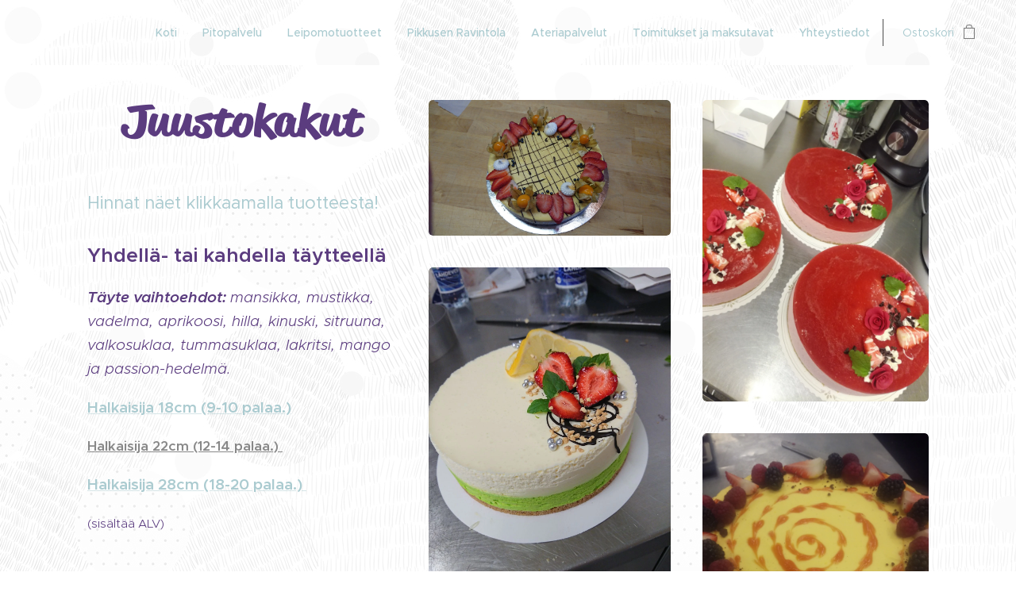

--- FILE ---
content_type: text/html; charset=UTF-8
request_url: https://www.pikkusen.fi/makeatleivokset/juustokakut/
body_size: 15467
content:
<!DOCTYPE html>
<html class="no-js" prefix="og: https://ogp.me/ns#" lang="fi">
<head><link rel="preconnect" href="https://duyn491kcolsw.cloudfront.net" crossorigin><link rel="preconnect" href="https://fonts.gstatic.com" crossorigin><meta charset="utf-8"><link rel="shortcut icon" href="https://234812f2d6.clvaw-cdnwnd.com/1fd6b1831622eb861f4515bcf868d71c/200000016-8c8f08d878/LOGO.jpg?ph=234812f2d6"><link rel="apple-touch-icon" href="https://234812f2d6.clvaw-cdnwnd.com/1fd6b1831622eb861f4515bcf868d71c/200000016-8c8f08d878/LOGO.jpg?ph=234812f2d6"><link rel="icon" href="https://234812f2d6.clvaw-cdnwnd.com/1fd6b1831622eb861f4515bcf868d71c/200000016-8c8f08d878/LOGO.jpg?ph=234812f2d6">
    <meta http-equiv="X-UA-Compatible" content="IE=edge">
    <title>Juustokakut :: Pikkusen</title>
    <meta name="viewport" content="width=device-width,initial-scale=1">
    <meta name="msapplication-tap-highlight" content="no">
    
    <link href="https://duyn491kcolsw.cloudfront.net/files/0r/0rk/0rklmm.css?ph=234812f2d6" media="print" rel="stylesheet">
    <link href="https://duyn491kcolsw.cloudfront.net/files/2e/2e5/2e5qgh.css?ph=234812f2d6" media="screen and (min-width:100000em)" rel="stylesheet" data-type="cq" disabled>
    <link rel="stylesheet" href="https://duyn491kcolsw.cloudfront.net/files/45/45b/45boco.css?ph=234812f2d6"><link rel="stylesheet" href="https://duyn491kcolsw.cloudfront.net/files/4e/4er/4ersdq.css?ph=234812f2d6" media="screen and (min-width:37.5em)"><link rel="stylesheet" href="https://duyn491kcolsw.cloudfront.net/files/1o/1op/1op71z.css?ph=234812f2d6" data-wnd_color_scheme_file=""><link rel="stylesheet" href="https://duyn491kcolsw.cloudfront.net/files/1k/1k1/1k1b0z.css?ph=234812f2d6" data-wnd_color_scheme_desktop_file="" media="screen and (min-width:37.5em)" disabled=""><link rel="stylesheet" href="https://duyn491kcolsw.cloudfront.net/files/09/096/0966xc.css?ph=234812f2d6" data-wnd_additive_color_file=""><link rel="stylesheet" href="https://duyn491kcolsw.cloudfront.net/files/3q/3qe/3qel8a.css?ph=234812f2d6" data-wnd_typography_file=""><link rel="stylesheet" href="https://duyn491kcolsw.cloudfront.net/files/1m/1m9/1m96rh.css?ph=234812f2d6" data-wnd_typography_desktop_file="" media="screen and (min-width:37.5em)" disabled=""><script>(()=>{let e=!1;const t=()=>{if(!e&&window.innerWidth>=600){for(let e=0,t=document.querySelectorAll('head > link[href*="css"][media="screen and (min-width:37.5em)"]');e<t.length;e++)t[e].removeAttribute("disabled");e=!0}};t(),window.addEventListener("resize",t),"container"in document.documentElement.style||fetch(document.querySelector('head > link[data-type="cq"]').getAttribute("href")).then((e=>{e.text().then((e=>{const t=document.createElement("style");document.head.appendChild(t),t.appendChild(document.createTextNode(e)),import("https://duyn491kcolsw.cloudfront.net/client/js.polyfill/container-query-polyfill.modern.js").then((()=>{let e=setInterval((function(){document.body&&(document.body.classList.add("cq-polyfill-loaded"),clearInterval(e))}),100)}))}))}))})()</script>
<link rel="preload stylesheet" href="https://duyn491kcolsw.cloudfront.net/files/2m/2m8/2m8msc.css?ph=234812f2d6" as="style"><meta name="description" content="Hinnat näet klikkaamalla tuotteesta!"><meta name="keywords" content=""><meta name="generator" content="Webnode 2"><meta name="apple-mobile-web-app-capable" content="no"><meta name="apple-mobile-web-app-status-bar-style" content="black"><meta name="format-detection" content="telephone=no"><!-- Smartsupp Live Chat script -->
<script type="text/javascript">
var _smartsupp = _smartsupp || {};
_smartsupp.key = '30cbad2cf8b035a6f6619446e4e0a39f92551c69';
window.smartsupp||(function(d) {
  var s,c,o=smartsupp=function(){ o._.push(arguments)};o._=[];
  s=d.getElementsByTagName('script')[0];c=d.createElement('script');
  c.type='text/javascript';c.charset='utf-8';c.async=true;
  c.src='https://www.smartsuppchat.com/loader.js?';s.parentNode.insertBefore(c,s);
})(document);
</script>

<meta property="og:url" content="https://www.pikkusen.fi/makeatleivokset/juustokakut/"><meta property="og:title" content="Juustokakut :: Pikkusen"><meta property="og:type" content="article"><meta property="og:description" content="Hinnat näet klikkaamalla tuotteesta!"><meta property="og:site_name" content="Pikkusen"><meta property="og:image" content="https://234812f2d6.clvaw-cdnwnd.com/1fd6b1831622eb861f4515bcf868d71c/200000103-b84dcb9485/700/DSC_0170.JPG?ph=234812f2d6"><meta property="og:article:published_time" content="2023-02-19T00:00:00+0100"><meta name="robots" content="index,follow"><link rel="canonical" href="https://www.pikkusen.fi/makeatleivokset/juustokakut/"><script>window.checkAndChangeSvgColor=function(c){try{var a=document.getElementById(c);if(a){c=[["border","borderColor"],["outline","outlineColor"],["color","color"]];for(var h,b,d,f=[],e=0,m=c.length;e<m;e++)if(h=window.getComputedStyle(a)[c[e][1]].replace(/\s/g,"").match(/^rgb[a]?\(([0-9]{1,3}),([0-9]{1,3}),([0-9]{1,3})/i)){b="";for(var g=1;3>=g;g++)b+=("0"+parseInt(h[g],10).toString(16)).slice(-2);"0"===b.charAt(0)&&(d=parseInt(b.substr(0,2),16),d=Math.max(16,d),b=d.toString(16)+b.slice(-4));f.push(c[e][0]+"="+b)}if(f.length){var k=a.getAttribute("data-src"),l=k+(0>k.indexOf("?")?"?":"&")+f.join("&");a.src!=l&&(a.src=l,a.outerHTML=a.outerHTML)}}}catch(n){}};</script><script>
		window._gtmDataLayer = window._gtmDataLayer || [];
		(function(w,d,s,l,i){w[l]=w[l]||[];w[l].push({'gtm.start':new Date().getTime(),event:'gtm.js'});
		var f=d.getElementsByTagName(s)[0],j=d.createElement(s),dl=l!='dataLayer'?'&l='+l:'';
		j.async=true;j.src='https://www.googletagmanager.com/gtm.js?id='+i+dl;f.parentNode.insertBefore(j,f);})
		(window,document,'script','_gtmDataLayer','GTM-542MMSL');</script></head>
<body class="l wt-page l-default l-d-none b-btn-r b-btn-s-m b-btn-dso b-btn-bw-2 img-d-r img-t-u img-h-z line-solid b-e-ds lbox-d c-s-l    wnd-fe   wnd-eshop"><noscript>
				<iframe
				 src="https://www.googletagmanager.com/ns.html?id=GTM-542MMSL"
				 height="0"
				 width="0"
				 style="display:none;visibility:hidden"
				 >
				 </iframe>
			</noscript>

<div class="wnd-page l-page cs-sky ac-141414 ac-dark t-t-fs-l t-t-fw-m t-t-sp-n t-t-d-n t-s-fs-s t-s-fw-m t-s-sp-n t-s-d-n t-p-fs-s t-p-fw-l t-p-sp-n t-h-fs-s t-h-fw-s t-h-sp-n t-bq-fs-m t-bq-fw-m t-bq-sp-n t-bq-d-l t-btn-fw-l t-nav-fw-l t-pd-fw-s t-nav-tt-n">
    <div class="l-w t cf t-02">
        <div class="l-bg cf">
            <div class="s-bg-l">
                
                
            </div>
        </div>
        <header class="l-h cf">
            <div class="sw cf">
	<div class="sw-c cf"><section data-space="true" class="s s-hn s-hn-default wnd-mt-classic wnd-na-c logo-classic sc-ml wnd-background-pattern  wnd-w-wider wnd-nh-m hm-hidden  wnd-nav-sticky menu-default">
	<div class="s-w">
		<div class="s-o">

			<div class="s-bg">
                <div class="s-bg-l wnd-background-pattern" style="background-image:url('https://duyn491kcolsw.cloudfront.net/files/29/29o/29o5l9.jpg?ph=234812f2d6')">
                    
                    
                </div>
			</div>

			<div class="h-w h-f wnd-fixed">

				<div class="n-l">
					<div class="s-c menu-nav">
						<div class="logo-block">
							<div class="b b-l logo logo-default-inv logo-nb nunito logo-25 b-ls-m">
	<div class="b-l-c logo-content">
		<a class="b-l-link logo-link" href="/home/">

			

			

			<div class="b-l-br logo-br"></div>

			<div class="b-l-text logo-text-wrapper">
				<div class="b-l-text-w logo-text">
					<span class="b-l-text-c logo-text-cell"></span>
				</div>
			</div>

		</a>
	</div>
</div>
						</div>

						<div id="menu-slider">
							<div id="menu-block">
								<nav id="menu"><div class="menu-font menu-wrapper">
	<a href="#" class="menu-close" rel="nofollow" title="Close Menu"></a>
	<ul role="menubar" aria-label="Valikko" class="level-1">
		<li role="none" class="wnd-homepage">
			<a class="menu-item" role="menuitem" href="/home/"><span class="menu-item-text">Koti</span></a>
			
		</li><li role="none">
			<a class="menu-item" role="menuitem" href="/pitopalvelu/"><span class="menu-item-text">Pitopalvelu</span></a>
			
		</li><li role="none">
			<a class="menu-item" role="menuitem" href="/leipomotuotteet/"><span class="menu-item-text">Leipomotuotteet</span></a>
			
		</li><li role="none">
			<a class="menu-item" role="menuitem" href="/ravintolamme2/"><span class="menu-item-text">Pikkusen Ravintola</span></a>
			
		</li><li role="none">
			<a class="menu-item" role="menuitem" href="/ateriapalvelut/"><span class="menu-item-text">Ateriapalvelut</span></a>
			
		</li><li role="none">
			<a class="menu-item" role="menuitem" href="/toimitusmaksut/"><span class="menu-item-text">Toimitukset ja maksutavat</span></a>
			
		</li><li role="none">
			<a class="menu-item" role="menuitem" href="/yhteystiedot/"><span class="menu-item-text">Yhteystiedot</span></a>
			
		</li>
	</ul>
	<span class="more-text">Lisää</span>
</div></nav>
							</div>
						</div>

						<div class="cart-and-mobile">
							
							<div class="cart cf">
	<div class="cart-content">
		<a href="/cart/">
			<div class="cart-content-link">
				<div class="cart-text"><span>Ostoskori</span></div>
				<div class="cart-piece-count" data-count="0" data-wnd_cart_part="count">0</div>
				<div class="cart-piece-text" data-wnd_cart_part="text"></div>
				<div class="cart-price" data-wnd_cart_part="price">0,00 €</div>
			</div>
		</a>
	</div>
</div>

							<div id="menu-mobile">
								<a href="#" id="menu-submit"><span></span>Valikko</a>
							</div>
						</div>

					</div>
				</div>

			</div>

		</div>
	</div>
</section></div>
</div>
        </header>
        <main class="l-m cf">
            <div class="sw cf">
	<div class="sw-c cf"><section class="s s-hm s-hm-hidden wnd-h-hidden cf sc-w   hn-default"></section><section class="s s-basic cf sc-ml wnd-background-pattern  wnd-w-default wnd-s-normal wnd-h-auto">
	<div class="s-w cf">
		<div class="s-o s-fs cf">
			<div class="s-bg cf">
				<div class="s-bg-l wnd-background-pattern" style="background-image:url('https://duyn491kcolsw.cloudfront.net/files/29/29o/29o5l9.jpg?ph=234812f2d6')">
                    
					
				</div>
			</div>
			<div class="s-c s-fs cf">
				<div class="ez cf">
	<div class="ez-c"><div class="cw cf">
	<div class="cw-c cf"><div class="c cf" style="width:39.09%;">
	<div class="c-c cf"><div class="b b-text cf">
	<div class="b-c b-text-c b-s b-s-t60 b-s-b60 b-cs cf"><h1 class="wnd-align-center"><strong><font class="wsw-49">Juustokakut</font></strong></h1>
</div>
</div><div class="b b-text cf">
	<div class="b-c b-text-c b-s b-s-t60 b-s-b60 b-cs cf"><h3>Hinnat näet klikkaamalla tuotteesta!</h3></div>
</div><div class="b b-text cf">
	<div class="b-c b-text-c b-s b-s-t60 b-s-b60 b-cs cf"><p><strong><font class="wsw-49 wnd-font-size-130">Yhdellä- tai kahdella täytteellä</font></strong></p><p><i><b><font class="wsw-49">Täyte vaihtoehdot:&nbsp;</font></b><font class="wsw-49">mansikka, mustikka, vadelma, aprikoosi, hilla, kinuski, sitruuna, valkosuklaa, tummasuklaa, lakritsi, mango ja passion-hedelmä.&nbsp;</font></i></p>

<p><strong><a href="/p/juustokakku-halkaisija-18cm-9-10-henk">Halkaisija 18cm (9-10 palaa.)</a></strong><br></p><p><font class="wsw-49"><strong style="font-size: 1.075rem; color: rgb(136, 136, 136);"><a href="/p/juustokakku-halkaisija-22cm-12-14-henk">Halkaisija 22cm (12-14 palaa.)&nbsp;</a></strong></font></p><p href="/p/juustokakku-halkaisija-22cm-12-14-henk"><strong><a href="/p/juustokakku-halkaisija-28cm-18-20-henk">Halkaisija 28cm (18-20 palaa.)&nbsp;</a></strong></p><p><font class="wsw-49 wnd-font-size-80">(sisältää ALV)</font></p>
</div>
</div></div>
</div><div class="c cf" style="width:31.35%;">
	<div class="c-c cf"><div class="b-img b-img-default b b-s cf wnd-orientation-landscape wnd-type-image img-s-n" style="margin-left:0;margin-right:0;" id="wnd_ImageBlock_6285">
	<div class="b-img-w">
		<div class="b-img-c" style="padding-bottom:56.25%;text-align:center;">
            <picture><source type="image/webp" srcset="https://234812f2d6.clvaw-cdnwnd.com/1fd6b1831622eb861f4515bcf868d71c/200000428-7155071553/450/DSC_0170.webp?ph=234812f2d6 450w, https://234812f2d6.clvaw-cdnwnd.com/1fd6b1831622eb861f4515bcf868d71c/200000428-7155071553/700/DSC_0170.webp?ph=234812f2d6 700w, https://234812f2d6.clvaw-cdnwnd.com/1fd6b1831622eb861f4515bcf868d71c/200000428-7155071553/DSC_0170.webp?ph=234812f2d6 1920w" sizes="(min-width: 600px) calc(100vw * 0.75), 100vw" ><img id="wnd_ImageBlock_6285_img" src="https://234812f2d6.clvaw-cdnwnd.com/1fd6b1831622eb861f4515bcf868d71c/200000103-b84dcb9485/DSC_0170.JPG?ph=234812f2d6" alt="" width="1920" height="1080" loading="lazy" style="top:0%;left:0%;width:100%;height:100%;position:absolute;" ></picture>
			</div>
		
	</div>
</div><div class="b-img b-img-default b b-s cf wnd-orientation-portrait wnd-type-image img-s-n" style="margin-left:0;margin-right:0;" id="wnd_ImageBlock_61704">
	<div class="b-img-w">
		<div class="b-img-c" style="padding-bottom:133.33%;text-align:center;">
            <picture><source type="image/webp" srcset="https://234812f2d6.clvaw-cdnwnd.com/1fd6b1831622eb861f4515bcf868d71c/200000422-20eb420eb7/450/IMG-20180621-WA0003.webp?ph=234812f2d6 338w, https://234812f2d6.clvaw-cdnwnd.com/1fd6b1831622eb861f4515bcf868d71c/200000422-20eb420eb7/700/IMG-20180621-WA0003.webp?ph=234812f2d6 525w, https://234812f2d6.clvaw-cdnwnd.com/1fd6b1831622eb861f4515bcf868d71c/200000422-20eb420eb7/IMG-20180621-WA0003.webp?ph=234812f2d6 1200w" sizes="(min-width: 600px) calc(100vw * 0.75), 100vw" ><img id="wnd_ImageBlock_61704_img" src="https://234812f2d6.clvaw-cdnwnd.com/1fd6b1831622eb861f4515bcf868d71c/200000033-eb46fec467/IMG-20180621-WA0003.jpg?ph=234812f2d6" alt="" width="1200" height="1600" loading="lazy" style="top:0%;left:0%;width:100%;height:100%;position:absolute;" ></picture>
			</div>
		
	</div>
</div></div>
</div><div class="c cf" style="width:29.56%;">
	<div class="c-c cf"><div class="b-img b-img-default b b-s cf wnd-orientation-portrait wnd-type-image img-s-n" style="margin-left:0;margin-right:0;" id="wnd_ImageBlock_55326">
	<div class="b-img-w">
		<div class="b-img-c" style="padding-bottom:133.33%;text-align:center;">
            <picture><source type="image/webp" srcset="https://234812f2d6.clvaw-cdnwnd.com/1fd6b1831622eb861f4515bcf868d71c/200000429-22f4e22f51/450/797.webp?ph=234812f2d6 338w, https://234812f2d6.clvaw-cdnwnd.com/1fd6b1831622eb861f4515bcf868d71c/200000429-22f4e22f51/700/797.webp?ph=234812f2d6 525w, https://234812f2d6.clvaw-cdnwnd.com/1fd6b1831622eb861f4515bcf868d71c/200000429-22f4e22f51/797.webp?ph=234812f2d6 1440w" sizes="(min-width: 600px) calc(100vw * 0.75), 100vw" ><img id="wnd_ImageBlock_55326_img" src="https://234812f2d6.clvaw-cdnwnd.com/1fd6b1831622eb861f4515bcf868d71c/200000034-084cb09475/797.jpg?ph=234812f2d6" alt="" width="1440" height="1920" loading="lazy" style="top:0%;left:0%;width:100%;height:100%;position:absolute;" ></picture>
			</div>
		
	</div>
</div><div class="b-img b-img-default b b-s cf wnd-orientation-portrait wnd-type-image img-s-n" style="margin-left:0;margin-right:0;" id="wnd_ImageBlock_66804">
	<div class="b-img-w">
		<div class="b-img-c" style="padding-bottom:133.33%;text-align:center;">
            <picture><source type="image/webp" srcset="https://234812f2d6.clvaw-cdnwnd.com/1fd6b1831622eb861f4515bcf868d71c/200000430-33d8033d85/450/792.webp?ph=234812f2d6 338w, https://234812f2d6.clvaw-cdnwnd.com/1fd6b1831622eb861f4515bcf868d71c/200000430-33d8033d85/700/792.webp?ph=234812f2d6 525w, https://234812f2d6.clvaw-cdnwnd.com/1fd6b1831622eb861f4515bcf868d71c/200000430-33d8033d85/792.webp?ph=234812f2d6 1440w" sizes="(min-width: 600px) calc(100vw * 0.75), 100vw" ><img id="wnd_ImageBlock_66804_img" src="https://234812f2d6.clvaw-cdnwnd.com/1fd6b1831622eb861f4515bcf868d71c/200000035-137a61473a/792.jpg?ph=234812f2d6" alt="" width="1440" height="1920" loading="lazy" style="top:0%;left:0%;width:100%;height:100%;position:absolute;" ></picture>
			</div>
		
	</div>
</div></div>
</div></div>
</div></div>
</div>
			</div>
		</div>
	</div>
</section></div>
</div>
        </main>
        <footer class="l-f cf">
            <div class="sw cf">
	<div class="sw-c cf"><section data-wn-border-element="s-f-border" class="s s-f s-f-basic s-f-simple sc-ml wnd-background-pattern  wnd-w-default wnd-s-higher">
	<div class="s-w">
		<div class="s-o">
			<div class="s-bg">
                <div class="s-bg-l wnd-background-pattern" style="background-image:url('https://duyn491kcolsw.cloudfront.net/files/29/29o/29o5l9.jpg?ph=234812f2d6')">
                    
                    
                </div>
			</div>
			<div class="s-c s-f-l-w s-f-border">
				<div class="s-f-l b-s b-s-t0 b-s-b0">
					<div class="s-f-l-c s-f-l-c-first">
						<div class="s-f-cr"><span class="it b link">
	<span class="it-c">Pikkusen Oy</span>
</span></div>
						<div class="s-f-sf">
                            <span class="sf b">
<span class="sf-content sf-c link"></span>
</span>
                            
                            
                            
                            
                        </div>
					</div>
					<div class="s-f-l-c s-f-l-c-last">
						<div class="s-f-lang lang-select cf">
	
</div>
					</div>
                    <div class="s-f-l-c s-f-l-c-currency">
                        <div class="s-f-ccy ccy-select cf">
	
</div>
                    </div>
				</div>
			</div>
		</div>
	</div>
</section></div>
</div>
        </footer>
    </div>
    
</div>


<script src="https://duyn491kcolsw.cloudfront.net/files/3n/3no/3nov38.js?ph=234812f2d6" crossorigin="anonymous" type="module"></script><script>document.querySelector(".wnd-fe")&&[...document.querySelectorAll(".c")].forEach((e=>{const t=e.querySelector(".b-text:only-child");t&&""===t.querySelector(".b-text-c").innerText&&e.classList.add("column-empty")}))</script>


<script src="https://duyn491kcolsw.cloudfront.net/client.fe/js.compiled/lang.fi.2086.js?ph=234812f2d6" crossorigin="anonymous"></script><script src="https://duyn491kcolsw.cloudfront.net/client.fe/js.compiled/compiled.multi.2-2193.js?ph=234812f2d6" crossorigin="anonymous"></script><script>var wnd = wnd || {};wnd.$data = {"image_content_items":{"wnd_ThumbnailBlock_573732":{"id":"wnd_ThumbnailBlock_573732","type":"wnd.pc.ThumbnailBlock"},"wnd_Section_default_269885":{"id":"wnd_Section_default_269885","type":"wnd.pc.Section"},"wnd_ImageBlock_55326":{"id":"wnd_ImageBlock_55326","type":"wnd.pc.ImageBlock"},"wnd_ImageBlock_61704":{"id":"wnd_ImageBlock_61704","type":"wnd.pc.ImageBlock"},"wnd_ImageBlock_66804":{"id":"wnd_ImageBlock_66804","type":"wnd.pc.ImageBlock"},"wnd_ImageBlock_6285":{"id":"wnd_ImageBlock_6285","type":"wnd.pc.ImageBlock"},"wnd_HeaderSection_header_main_289726":{"id":"wnd_HeaderSection_header_main_289726","type":"wnd.pc.HeaderSection"},"wnd_ImageBlock_577137":{"id":"wnd_ImageBlock_577137","type":"wnd.pc.ImageBlock"},"wnd_LogoBlock_593177":{"id":"wnd_LogoBlock_593177","type":"wnd.pc.LogoBlock"},"wnd_FooterSection_footer_49427":{"id":"wnd_FooterSection_footer_49427","type":"wnd.pc.FooterSection"}},"svg_content_items":{"wnd_ImageBlock_55326":{"id":"wnd_ImageBlock_55326","type":"wnd.pc.ImageBlock"},"wnd_ImageBlock_61704":{"id":"wnd_ImageBlock_61704","type":"wnd.pc.ImageBlock"},"wnd_ImageBlock_66804":{"id":"wnd_ImageBlock_66804","type":"wnd.pc.ImageBlock"},"wnd_ImageBlock_6285":{"id":"wnd_ImageBlock_6285","type":"wnd.pc.ImageBlock"},"wnd_ImageBlock_577137":{"id":"wnd_ImageBlock_577137","type":"wnd.pc.ImageBlock"},"wnd_LogoBlock_593177":{"id":"wnd_LogoBlock_593177","type":"wnd.pc.LogoBlock"}},"content_items":[],"eshopSettings":{"ESHOP_SETTINGS_DISPLAY_PRICE_WITHOUT_VAT":false,"ESHOP_SETTINGS_DISPLAY_ADDITIONAL_VAT":false,"ESHOP_SETTINGS_DISPLAY_SHIPPING_COST":false},"project_info":{"isMultilanguage":false,"isMulticurrency":false,"eshop_tax_enabled":"1","country_code":"fi","contact_state":null,"eshop_tax_type":"VAT","eshop_discounts":true,"graphQLURL":"https:\/\/pikkusen.fi\/servers\/graphql\/","iubendaSettings":{"cookieBarCode":"","cookiePolicyCode":"","privacyPolicyCode":"","termsAndConditionsCode":""}}};</script><script>wnd.$system = {"fileSystemType":"aws_s3","localFilesPath":"https:\/\/www.pikkusen.fi\/_files\/","awsS3FilesPath":"https:\/\/234812f2d6.clvaw-cdnwnd.com\/1fd6b1831622eb861f4515bcf868d71c\/","staticFiles":"https:\/\/duyn491kcolsw.cloudfront.net\/files","isCms":false,"staticCDNServers":["https:\/\/duyn491kcolsw.cloudfront.net\/"],"fileUploadAllowExtension":["jpg","jpeg","jfif","png","gif","bmp","ico","svg","webp","tiff","pdf","doc","docx","ppt","pptx","pps","ppsx","odt","xls","xlsx","txt","rtf","mp3","wma","wav","ogg","amr","flac","m4a","3gp","avi","wmv","mov","mpg","mkv","mp4","mpeg","m4v","swf","gpx","stl","csv","xml","txt","dxf","dwg","iges","igs","step","stp"],"maxUserFormFileLimit":4194304,"frontendLanguage":"fi","backendLanguage":"fi","frontendLanguageId":"1","page":{"id":200010940,"identifier":"makeatleivokset\/juustokakut","template":{"id":200000222,"styles":{"background":{"default":null},"additiveColor":"ac-141414 ac-dark","scheme":"cs-sky","acHeadings":false,"acSubheadings":false,"acOthers":false,"acIcons":false,"lineStyle":"line-solid","imageTitle":"img-t-u","imageHover":"img-h-z","imageStyle":"img-d-r","buttonDecoration":"b-btn-dso","buttonStyle":"b-btn-r","buttonSize":"b-btn-s-m","buttonBorders":"b-btn-bw-2","lightboxStyle":"lbox-d","eshopGridItemStyle":"b-e-ds","eshopGridItemAlign":"b-e-c","columnSpaces":"c-s-l","layoutType":"l-default","layoutDecoration":"l-d-none","formStyle":"default","menuType":"wnd-mt-classic","menuStyle":"menu-default","sectionWidth":"wnd-w-default","sectionSpace":"wnd-s-normal","typography":"t-02_new","acMenu":false,"buttonWeight":"t-btn-fw-l","productWeight":"t-pd-fw-s","menuWeight":"t-nav-fw-l","typoTitleSizes":"t-t-fs-l","typoTitleWeights":"t-t-fw-m","typoTitleSpacings":"t-t-sp-n","typoTitleDecorations":"t-t-d-n","typoHeadingSizes":"t-h-fs-s","typoHeadingWeights":"t-h-fw-s","typoHeadingSpacings":"t-h-sp-n","typoSubtitleSizes":"t-s-fs-s","typoSubtitleWeights":"t-s-fw-m","typoSubtitleSpacings":"t-s-sp-n","typoSubtitleDecorations":"t-s-d-n","typoParagraphSizes":"t-p-fs-s","typoParagraphWeights":"t-p-fw-l","typoParagraphSpacings":"t-p-sp-n","typoBlockquoteSizes":"t-bq-fs-m","typoBlockquoteWeights":"t-bq-fw-m","typoBlockquoteSpacings":"t-bq-sp-n","typoBlockquoteDecorations":"t-bq-d-l","menuTextTransform":"t-nav-tt-n"}},"layout":"default","name":"Juustokakut","html_title":"","language":"fi","langId":1,"isHomepage":false,"meta_description":"","meta_keywords":"","header_code":"","footer_code":"","styles":[],"countFormsEntries":[]},"listingsPrefix":"\/l\/","productPrefix":"\/p\/","cartPrefix":"\/cart\/","checkoutPrefix":"\/checkout\/","searchPrefix":"\/search\/","isCheckout":false,"isEshop":true,"hasBlog":true,"isProductDetail":false,"isListingDetail":false,"listing_page":[],"hasEshopAnalytics":false,"gTagId":null,"gAdsId":null,"format":{"be":{"DATE_TIME":{"mask":"%d.%m.%Y %H:%M","regexp":"^(((0?[1-9]|[1,2][0-9]|3[0,1])\\.(0?[1-9]|1[0-2])\\.[0-9]{1,4})(( [0-1][0-9]| 2[0-3]):[0-5][0-9])?|(([0-9]{4}(0[1-9]|1[0-2])(0[1-9]|[1,2][0-9]|3[0,1])(0[0-9]|1[0-9]|2[0-3])[0-5][0-9][0-5][0-9])))?$"},"DATE":{"mask":"%d.%m.%Y","regexp":"^((0?[1-9]|[1,2][0-9]|3[0,1])\\.(0?[1-9]|1[0-2])\\.[0-9]{1,4})$"},"CURRENCY":{"mask":{"point":".","thousands":",","decimals":2,"mask":"%s","zerofill":true}}},"fe":{"DATE_TIME":{"mask":"%d.%m.%Y %H:%M","regexp":"^(((0?[1-9]|[1,2][0-9]|3[0,1])\\.(0?[1-9]|1[0-2])\\.[0-9]{1,4})(( [0-1][0-9]| 2[0-3]):[0-5][0-9])?|(([0-9]{4}(0[1-9]|1[0-2])(0[1-9]|[1,2][0-9]|3[0,1])(0[0-9]|1[0-9]|2[0-3])[0-5][0-9][0-5][0-9])))?$"},"DATE":{"mask":"%d.%m.%Y","regexp":"^((0?[1-9]|[1,2][0-9]|3[0,1])\\.(0?[1-9]|1[0-2])\\.[0-9]{1,4})$"},"CURRENCY":{"mask":{"point":".","thousands":",","decimals":2,"mask":"%s","zerofill":true}}}},"e_product":null,"listing_item":null,"feReleasedFeatures":{"dualCurrency":false,"HeurekaSatisfactionSurvey":true,"productAvailability":true},"labels":{"dualCurrency.fixedRate":"","invoicesGenerator.W2EshopInvoice.alreadyPayed":"\u00c4l\u00e4 maksa! - Maksettu","invoicesGenerator.W2EshopInvoice.amount":"M\u00e4\u00e4r\u00e4","invoicesGenerator.W2EshopInvoice.contactInfo":"Yhteystiedot:","invoicesGenerator.W2EshopInvoice.couponCode":"Kuponkikoodi:","invoicesGenerator.W2EshopInvoice.customer":"Asiakas","invoicesGenerator.W2EshopInvoice.dateOfIssue":"P\u00e4iv\u00e4m\u00e4\u00e4r\u00e4","invoicesGenerator.W2EshopInvoice.dateOfTaxableSupply":"Verotusp\u00e4iv\u00e4","invoicesGenerator.W2EshopInvoice.dic":"ALV-rekister\u00f6intinumero:","invoicesGenerator.W2EshopInvoice.discount":"Alennus","invoicesGenerator.W2EshopInvoice.dueDate":"Er\u00e4p\u00e4iv\u00e4:","invoicesGenerator.W2EshopInvoice.email":"S\u00e4hk\u00f6posti:","invoicesGenerator.W2EshopInvoice.filenamePrefix":"Lasku","invoicesGenerator.W2EshopInvoice.fiscalCode":"Verotunnus","invoicesGenerator.W2EshopInvoice.freeShipping":"Ilmainen toimitus","invoicesGenerator.W2EshopInvoice.ic":"Y-tunnus","invoicesGenerator.W2EshopInvoice.invoiceNo":"Laskun numero","invoicesGenerator.W2EshopInvoice.invoiceNoTaxed":"Kuitti - Verollisen laskun numero","invoicesGenerator.W2EshopInvoice.notVatPayers":"I am not VAT registered subject","invoicesGenerator.W2EshopInvoice.orderNo":"Tilaus numero:","invoicesGenerator.W2EshopInvoice.paymentPrice":"Maksutavan hinta:","invoicesGenerator.W2EshopInvoice.pec":"PEC:","invoicesGenerator.W2EshopInvoice.phone":"Puhelinnumero:","invoicesGenerator.W2EshopInvoice.priceExTax":"Hinta ilman ALV:ta:","invoicesGenerator.W2EshopInvoice.priceIncludingTax":"Hinta sis. ALV:","invoicesGenerator.W2EshopInvoice.product":"Tuote:","invoicesGenerator.W2EshopInvoice.productNr":"Tuotenumero:","invoicesGenerator.W2EshopInvoice.recipientCode":"Vastaanottajan koodi","invoicesGenerator.W2EshopInvoice.shippingAddress":"Toimitusosoite:","invoicesGenerator.W2EshopInvoice.shippingPrice":"Toimitus hinta:","invoicesGenerator.W2EshopInvoice.subtotal":"V\u00e4lisumma:","invoicesGenerator.W2EshopInvoice.sum":"Yhteens\u00e4:","invoicesGenerator.W2EshopInvoice.supplier":"Palveluntarjoaja","invoicesGenerator.W2EshopInvoice.tax":"Vero:","invoicesGenerator.W2EshopInvoice.total":"Yhteens\u00e4:","invoicesGenerator.W2EshopInvoice.web":"Sivusto:","wnd.errorBandwidthStorage.description":"Pahoittelemme mahdollisia h\u00e4iri\u00f6it\u00e4. Jos olet t\u00e4m\u00e4n sivuston omistaja ja haluat saada sivuston taas toimimaan, kirjaudu sis\u00e4\u00e4n tilillesi.","wnd.errorBandwidthStorage.heading":"T\u00e4m\u00e4 sivusto ei ole tilap\u00e4isesti k\u00e4ytett\u00e4viss\u00e4 (tai on rakenteilla)","wnd.es.CheckoutShippingService.correiosDeliveryWithSpecialConditions":"CEP de destino est\u00e1 sujeito a condi\u00e7\u00f5es especiais de entrega pela ECT e ser\u00e1 realizada com o acr\u00e9scimo de at\u00e9 7 (sete) dias \u00fateis ao prazo regular.","wnd.es.CheckoutShippingService.correiosWithoutHomeDelivery":"CEP de destino est\u00e1 temporariamente sem entrega domiciliar. A entrega ser\u00e1 efetuada na ag\u00eancia indicada no Aviso de Chegada que ser\u00e1 entregue no endere\u00e7o do destinat\u00e1rio","wnd.es.ProductEdit.unit.cm":"cm","wnd.es.ProductEdit.unit.floz":"fl oz","wnd.es.ProductEdit.unit.ft":"ft","wnd.es.ProductEdit.unit.ft2":"ft\u00b2","wnd.es.ProductEdit.unit.g":"g","wnd.es.ProductEdit.unit.gal":"gal","wnd.es.ProductEdit.unit.in":"in","wnd.es.ProductEdit.unit.inventoryQuantity":"kpl","wnd.es.ProductEdit.unit.inventorySize":"cm","wnd.es.ProductEdit.unit.inventorySize.cm":"cm","wnd.es.ProductEdit.unit.inventorySize.inch":"in","wnd.es.ProductEdit.unit.inventoryWeight":"kg","wnd.es.ProductEdit.unit.inventoryWeight.kg":"kg","wnd.es.ProductEdit.unit.inventoryWeight.lb":"lb","wnd.es.ProductEdit.unit.l":"l","wnd.es.ProductEdit.unit.m":"m","wnd.es.ProductEdit.unit.m2":"m\u00b2","wnd.es.ProductEdit.unit.m3":"m\u00b3","wnd.es.ProductEdit.unit.mg":"mg","wnd.es.ProductEdit.unit.ml":"ml","wnd.es.ProductEdit.unit.mm":"mm","wnd.es.ProductEdit.unit.oz":"oz","wnd.es.ProductEdit.unit.pcs":"kpl","wnd.es.ProductEdit.unit.pt":"pt","wnd.es.ProductEdit.unit.qt":"qt","wnd.es.ProductEdit.unit.yd":"yd","wnd.es.ProductList.inventory.outOfStock":"Loppuunmyyty","wnd.fe.CheckoutFi.creditCard":"Luottokortti","wnd.fe.CheckoutSelectMethodKlarnaPlaygroundItem":"{name} Playground testi","wnd.fe.CheckoutSelectMethodZasilkovnaItem.change":"Change pick up point","wnd.fe.CheckoutSelectMethodZasilkovnaItem.choose":"Choose your pick up point","wnd.fe.CheckoutSelectMethodZasilkovnaItem.error":"Please select a pick up point","wnd.fe.CheckoutZipField.brInvalid":"Ole hyv\u00e4 ja sy\u00f6t\u00e4 kelvollinen postinumero muodossa XXXXX-XXX","wnd.fe.CookieBar.message":"T\u00e4m\u00e4 sivusto k\u00e4ytt\u00e4\u00e4 ev\u00e4steit\u00e4 parantaakseen k\u00e4ytett\u00e4vyytt\u00e4 ja k\u00e4ytt\u00e4j\u00e4kokemustasi. K\u00e4ytt\u00e4m\u00e4ll\u00e4 sivustoamme hyv\u00e4ksyt tietosuojak\u00e4yt\u00e4nt\u00f6mme.","wnd.fe.FeFooter.createWebsite":"Luo kotisivut ilmaiseksi!","wnd.fe.FormManager.error.file.invalidExtOrCorrupted":"T\u00e4t\u00e4 tiedostoa ei voida k\u00e4sitell\u00e4. Joko tiedosto on vioittunut tai tiedostop\u00e4\u00e4te ei vastaa tiedoston muotoa.","wnd.fe.FormManager.error.file.notAllowedExtension":"Tiedostoformaattia \u0022{EXTENSION}\u0022 ei tueta.","wnd.fe.FormManager.error.file.required":"Valitse l\u00e4hetett\u00e4v\u00e4 tiedosto.","wnd.fe.FormManager.error.file.sizeExceeded":"L\u00e4hetett\u00e4v\u00e4n tiedoston maksimikoko on {SIZE} MB.","wnd.fe.FormManager.error.userChangePassword":"Salasanat eiv\u00e4t t\u00e4sm\u00e4\u00e4","wnd.fe.FormManager.error.userLogin.inactiveAccount":"Rekister\u00f6inti\u00e4si ei ole viel\u00e4 hyv\u00e4ksytty, et voi kirjautua sis\u00e4\u00e4n.","wnd.fe.FormManager.error.userLogin.invalidLogin":"Virheellinen k\u00e4ytt\u00e4j\u00e4nimi (s\u00e4hk\u00f6posti) tai salasana!","wnd.fe.FreeBarBlock.buttonText":"Aloita","wnd.fe.FreeBarBlock.longText":"T\u00e4m\u00e4 verkkosivu on luotu Webnodella. \u003Cstrong\u003ELuo oma verkkosivusi\u003C\/strong\u003E ilmaiseksi t\u00e4n\u00e4\u00e4n!","wnd.fe.ListingData.shortMonthName.Apr":"Huh","wnd.fe.ListingData.shortMonthName.Aug":"Elo","wnd.fe.ListingData.shortMonthName.Dec":"Jou","wnd.fe.ListingData.shortMonthName.Feb":"Hel","wnd.fe.ListingData.shortMonthName.Jan":"Tam","wnd.fe.ListingData.shortMonthName.Jul":"Hei","wnd.fe.ListingData.shortMonthName.Jun":"Kes","wnd.fe.ListingData.shortMonthName.Mar":"Maa","wnd.fe.ListingData.shortMonthName.May":"Tou","wnd.fe.ListingData.shortMonthName.Nov":"Mar","wnd.fe.ListingData.shortMonthName.Oct":"Lok","wnd.fe.ListingData.shortMonthName.Sep":"Syy","wnd.fe.ShoppingCartManager.count.between2And4":"{COUNT} kohdetta","wnd.fe.ShoppingCartManager.count.moreThan5":"{COUNT} kohdetta","wnd.fe.ShoppingCartManager.count.one":"{COUNT} kohdetta","wnd.fe.ShoppingCartTable.label.itemsInStock":"Only {COUNT} pcs available in stock","wnd.fe.ShoppingCartTable.label.itemsInStock.between2And4":"Vain {COUNT} kpl saatavana varastossa","wnd.fe.ShoppingCartTable.label.itemsInStock.moreThan5":"Vain {COUNT} kpl saatavana varastossa","wnd.fe.ShoppingCartTable.label.itemsInStock.one":"Vain {COUNT} kpl saatavana varastossa","wnd.fe.ShoppingCartTable.label.outOfStock":"Loppunut varastosta","wnd.fe.UserBar.logOut":"Kirjaudu ulos","wnd.pc.BlogDetailPageZone.next":"Uudemmat kirjoitukset","wnd.pc.BlogDetailPageZone.previous":"Vanhemmat kirjoitukset","wnd.pc.ContactInfoBlock.placeholder.infoMail":"Esim. yhteydenotto@esimerkki.fi","wnd.pc.ContactInfoBlock.placeholder.infoPhone":"Esim. +358 40 123 4567","wnd.pc.ContactInfoBlock.placeholder.infoText":"Esim. Olemme avoinna joka p\u00e4iv\u00e4 klo 9-18","wnd.pc.CookieBar.button.advancedClose":"Sulje","wnd.pc.CookieBar.button.advancedOpen":"Avaa edistyneet asetukset","wnd.pc.CookieBar.button.advancedSave":"Tallenna","wnd.pc.CookieBar.link.disclosure":"Disclosure","wnd.pc.CookieBar.title.advanced":"Edistyneet asetukset","wnd.pc.CookieBar.title.option.functional":"Toiminnalliset ev\u00e4steet","wnd.pc.CookieBar.title.option.marketing":"Markkinointi\/kolmannen osapuolen ev\u00e4steet","wnd.pc.CookieBar.title.option.necessary":"V\u00e4ltt\u00e4m\u00e4tt\u00f6m\u00e4t ev\u00e4steet","wnd.pc.CookieBar.title.option.performance":"Suorituskykyev\u00e4steet","wnd.pc.CookieBarReopenBlock.text":"Ev\u00e4steet","wnd.pc.FileBlock.download":"LATAA","wnd.pc.FormBlock.action.defaultMessage.text":"Lomake on l\u00e4hetetty.","wnd.pc.FormBlock.action.defaultMessage.title":"Kiitos!","wnd.pc.FormBlock.action.invisibleCaptchaInfoText":"T\u00e4ll\u00e4 sivulla on reCAPTCHA suojaus k\u00e4yt\u00f6ss\u00e4 ja Googlen \u003Clink1\u003ETietosuojak\u00e4yt\u00e4nt\u00f6\u003C\/link1\u003E ja \u003Clink2\u003EK\u00e4ytt\u00f6ehdot\u003C\/link2\u003E p\u00e4tev\u00e4t.","wnd.pc.FormBlock.action.submitBlockedDisabledBecauseSiteSecurity":"T\u00e4t\u00e4 lomaketta ei voida l\u00e4hett\u00e4\u00e4 (verkkosivun omistaja on est\u00e4nyt alueesi).","wnd.pc.FormBlock.mail.value.no":"Ei","wnd.pc.FormBlock.mail.value.yes":"Kyll\u00e4","wnd.pc.FreeBarBlock.text":"Powered by","wnd.pc.ListingDetailPageZone.next":"Seuraava","wnd.pc.ListingDetailPageZone.previous":"Edellinen","wnd.pc.ListingItemCopy.namePrefix":"Kopio","wnd.pc.MenuBlock.closeSubmenu":"Sulje alavalikko","wnd.pc.MenuBlock.openSubmenu":"Avaa alavalikko","wnd.pc.Option.defaultText":"Muu vaihtoehto","wnd.pc.PageCopy.namePrefix":"Kopio","wnd.pc.PhotoGalleryBlock.placeholder.text":"T\u00e4st\u00e4 kuvagalleriasta ei l\u00f6ydetty kuvia.","wnd.pc.PhotoGalleryBlock.placeholder.title":"Kuvagalleria","wnd.pc.ProductAddToCartBlock.addToCart":"Lis\u00e4\u00e4 ostoskoriin","wnd.pc.ProductAvailability.in14Days":"Saatavilla 14 p\u00e4iv\u00e4ss\u00e4","wnd.pc.ProductAvailability.in3Days":"Saatavilla 3 p\u00e4iv\u00e4ss\u00e4","wnd.pc.ProductAvailability.in7Days":"Saatavilla 7 p\u00e4iv\u00e4ss\u00e4","wnd.pc.ProductAvailability.inMonth":"Saatavilla kuukauden sis\u00e4ll\u00e4","wnd.pc.ProductAvailability.inMoreThanMonth":"Saatavilla yli 1 kuukauden kuluttua","wnd.pc.ProductAvailability.inStock":"Varastossa","wnd.pc.ProductGalleryBlock.placeholder.text":"T\u00e4st\u00e4 tuotegalleriasta ei l\u00f6ytynyt kuvia.","wnd.pc.ProductGalleryBlock.placeholder.title":"Tuotegalleria","wnd.pc.ProductItem.button.viewDetail":"Tuotesivu","wnd.pc.ProductOptionGroupBlock.notSelected":"Ei valittuja variaatioita","wnd.pc.ProductOutOfStockBlock.label":"Loppuunmyyty","wnd.pc.ProductPriceBlock.prefixText":"Alkaen ","wnd.pc.ProductPriceBlock.suffixText":"","wnd.pc.ProductPriceExcludingVATBlock.USContent":"Veroton hinta","wnd.pc.ProductPriceExcludingVATBlock.content":"Hinta sis. ALV","wnd.pc.ProductShippingInformationBlock.content":"Ei sis\u00e4ll\u00e4 toimitusmaksua","wnd.pc.ProductVATInformationBlock.content":"Veroton hinta {PRICE}","wnd.pc.ProductsZone.label.collections":"Kokoelmat","wnd.pc.ProductsZone.placeholder.noProductsInCategory":"T\u00e4m\u00e4 kokoelma on tyhj\u00e4. Lis\u00e4\u00e4 siihen tuotteita tai valitse toinen kokoelma.","wnd.pc.ProductsZone.placeholder.text":"Tuotteita ei viel\u00e4 ole. Aloita klikkaamalla \u0022Lis\u00e4\u00e4 tuote\u0022.","wnd.pc.ProductsZone.placeholder.title":"Tuotteet","wnd.pc.ProductsZoneModel.label.allCollections":"Kaikki tuotteet","wnd.pc.SearchBlock.allListingItems":"Kaikki blogitekstit","wnd.pc.SearchBlock.allPages":"Kaikki sivut","wnd.pc.SearchBlock.allProducts":"Kaikki tuotteet","wnd.pc.SearchBlock.allResults":"N\u00e4yt\u00e4 kaikki tulokset","wnd.pc.SearchBlock.iconText":"HAE","wnd.pc.SearchBlock.inputPlaceholder":"Hae...","wnd.pc.SearchBlock.matchInListingItemIdentifier":"Julkaisu haulla \u0022{IDENTIFIER}\u0022 URL-osoitteessa","wnd.pc.SearchBlock.matchInPageIdentifier":"Page with the term \u0022{IDENTIFIER}\u0022 in URL","wnd.pc.SearchBlock.noResults":"Ei hakutuloksia","wnd.pc.SearchBlock.requestError":"Virhe: Lis\u00e4\u00e4 hakutuloksia ei voi ladata. P\u00e4ivit\u00e4 sivusi tai \u003Clink1\u003Enapsauta t\u00e4st\u00e4 yritt\u00e4\u00e4ksesi uudelleen\u003C\/link1\u003E.","wnd.pc.SearchResultsZone.emptyResult":"Hakua vastaavia tuloksia ei l\u00f6ytynyt. Yrit\u00e4 k\u00e4ytt\u00e4\u00e4 toista termi\u00e4.","wnd.pc.SearchResultsZone.foundProducts":"Tuotteita l\u00f6ytyi:","wnd.pc.SearchResultsZone.listingItemsTitle":"Blogitekstit","wnd.pc.SearchResultsZone.pagesTitle":"Sivut","wnd.pc.SearchResultsZone.productsTitle":"Tuotteet","wnd.pc.SearchResultsZone.title":"Hakutulokset:","wnd.pc.SectionMsg.name.eshopCategories":"Kokoelmat","wnd.pc.ShoppingCartTable.label.checkout":"Kassalle","wnd.pc.ShoppingCartTable.label.checkoutDisabled":"Tilauksen viimeistely ei ole t\u00e4ll\u00e4 hetkell\u00e4 mahdollista (ei toimitus- tai maksutapaa)","wnd.pc.ShoppingCartTable.label.checkoutDisabledBecauseSiteSecurity":"T\u00e4t\u00e4 tilausta ei voi luoda (verkkokaupan omistaja on est\u00e4nyt alueesi).","wnd.pc.ShoppingCartTable.label.continue":"Jatka ostosten tekoa","wnd.pc.ShoppingCartTable.label.delete":"Poista","wnd.pc.ShoppingCartTable.label.item":"Tuote","wnd.pc.ShoppingCartTable.label.price":"Hinta","wnd.pc.ShoppingCartTable.label.quantity":"M\u00e4\u00e4r\u00e4","wnd.pc.ShoppingCartTable.label.sum":"Yhteens\u00e4","wnd.pc.ShoppingCartTable.label.totalPrice":"Yhteens\u00e4","wnd.pc.ShoppingCartTable.placeholder.text":"Etsi jotain mielenkiintoista verkkokaupastamme t\u00e4ytt\u00e4\u00e4ksesi sen.","wnd.pc.ShoppingCartTable.placeholder.title":"Ostoskorisi on tyhj\u00e4.","wnd.pc.ShoppingCartTotalPriceExcludingVATBlock.label":"Veroton hinta","wnd.pc.ShoppingCartTotalPriceInformationBlock.label":"Ei sis\u00e4ll\u00e4 toimitusmaksua","wnd.pc.ShoppingCartTotalPriceWithVATBlock.label":"sis. ALV","wnd.pc.ShoppingCartTotalVATBlock.label":"ALV {RATE}%","wnd.pc.SystemFooterBlock.poweredByWebnode":"Luotu {START_LINK}Webnodella{END_LINK}","wnd.pc.UserBar.logoutText":"Kirjaudu ulos","wnd.pc.UserChangePasswordFormBlock.invalidRecoveryUrl":"Salasanan vaihtamislinkki on vanhentunut. Saadaksesi uuden linkin, mene sivulle {START_LINK}Unohtunut salasana{END_LINK}","wnd.pc.UserRecoveryFormBlock.action.defaultMessage.text":"Linkki, jonka kautta voit vaihtaa salasanasi, on l\u00e4hetetty s\u00e4hk\u00f6postiisi. Jos et ole vastaanottanut t\u00e4t\u00e4 s\u00e4hk\u00f6postia, ole hyv\u00e4 ja tarkista roskapostikansiosi.","wnd.pc.UserRecoveryFormBlock.action.defaultMessage.title":"Ohjeet sis\u00e4lt\u00e4v\u00e4 s\u00e4hk\u00f6posti on l\u00e4hetetty.","wnd.pc.UserRegistrationFormBlock.action.defaultMessage.text":"Rekister\u00f6intisi odottaa hyv\u00e4ksynt\u00e4\u00e4. Kun rekister\u00f6inti hyv\u00e4ksyt\u00e4\u00e4n, ilmoitamme siit\u00e4 sinulle s\u00e4hk\u00f6postilla.","wnd.pc.UserRegistrationFormBlock.action.defaultMessage.title":"Kiitos ett\u00e4 rekister\u00f6idyit sivustollemme.","wnd.pc.UserRegistrationFormBlock.action.successfulRegistrationMessage.text":"Rekister\u00f6intisi on onnistunut ja p\u00e4\u00e4set nyt kirjautumaan sis\u00e4\u00e4n t\u00e4m\u00e4n verkkosivun j\u00e4sensivuille.","wnd.pm.AddNewPagePattern.onlineStore":"Verkkokauppa","wnd.ps.CookieBarSettingsForm.default.advancedMainText":"Voit muokata ev\u00e4steasetuksiasi t\u00e4\u00e4ll\u00e4. Ota k\u00e4ytt\u00f6\u00f6n tai poista k\u00e4yt\u00f6st\u00e4 seuraavat kategoriat ja tallenna valintasi.","wnd.ps.CookieBarSettingsForm.default.captionAcceptAll":"Hyv\u00e4ksy kaikki","wnd.ps.CookieBarSettingsForm.default.captionAcceptNecessary":"Hyv\u00e4ksy vain tarpeelliset","wnd.ps.CookieBarSettingsForm.default.mainText":"K\u00e4yt\u00e4mme ev\u00e4steit\u00e4 mahdollistaaksemme verkkosivustomme asianmukaisen toiminnan ja turvallisuuden sek\u00e4 tarjotaksemme sinulle parhaan mahdollisen k\u00e4ytt\u00f6kokemuksen.","wnd.templates.next":"Seuraava","wnd.templates.prev":"Edellinen","wnd.templates.readMore":"Lue lis\u00e4\u00e4"},"currencyInfo":{"isDefault":true,"conversionRate":null,"decimals":2,"decimalsSeparator":",","thousandsSeparator":" ","roundingType":"ROUND","mask":"%\u00a0\u20ac","paymentInDefaultCurrency":true,"code":"EUR"},"fontSubset":null};</script><script>wnd.trackerConfig = {
					events: {"error":{"name":"Error"},"publish":{"name":"Publish page"},"open_premium_popup":{"name":"Open premium popup"},"publish_from_premium_popup":{"name":"Publish from premium content popup"},"upgrade_your_plan":{"name":"Upgrade your plan"},"ml_lock_page":{"name":"Lock access to page"},"ml_unlock_page":{"name":"Unlock access to page"},"ml_start_add_page_member_area":{"name":"Start - add page Member Area"},"ml_end_add_page_member_area":{"name":"End - add page Member Area"},"ml_show_activation_popup":{"name":"Show activation popup"},"ml_activation":{"name":"Member Login Activation"},"ml_deactivation":{"name":"Member Login Deactivation"},"ml_enable_require_approval":{"name":"Enable approve registration manually"},"ml_disable_require_approval":{"name":"Disable approve registration manually"},"ml_fe_member_registration":{"name":"Member Registration on FE"},"ml_fe_member_login":{"name":"Login Member"},"ml_fe_member_recovery":{"name":"Sent recovery email"},"ml_fe_member_change_password":{"name":"Change Password"},"undoredo_click_undo":{"name":"Undo\/Redo - click Undo"},"undoredo_click_redo":{"name":"Undo\/Redo - click Redo"},"add_page":{"name":"Page adding completed"},"change_page_order":{"name":"Change of page order"},"delete_page":{"name":"Page deleted"},"background_options_change":{"name":"Background setting completed"},"add_content":{"name":"Content adding completed"},"delete_content":{"name":"Content deleting completed"},"change_text":{"name":"Editing of text completed"},"add_image":{"name":"Image adding completed"},"add_photo":{"name":"Adding photo to galery completed"},"change_logo":{"name":"Logo changing completed"},"open_pages":{"name":"Open Pages"},"show_page_cms":{"name":"Show Page - CMS"},"new_section":{"name":"New section completed"},"delete_section":{"name":"Section deleting completed"},"add_video":{"name":"Video adding completed"},"add_maps":{"name":"Maps adding completed"},"add_button":{"name":"Button adding completed"},"add_file":{"name":"File adding completed"},"add_hr":{"name":"Horizontal line adding completed"},"delete_cell":{"name":"Cell deleting completed"},"delete_microtemplate":{"name":"Microtemplate deleting completed"},"add_blog_page":{"name":"Blog page adding completed"},"new_blog_post":{"name":"New blog post created"},"new_blog_recent_posts":{"name":"Blog recent posts list created"},"e_show_products_popup":{"name":"Show products popup"},"e_show_add_product":{"name":"Show add product popup"},"e_show_edit_product":{"name":"Show edit product popup"},"e_show_collections_popup":{"name":"Show collections manager popup"},"e_show_eshop_settings":{"name":"Show eshop settings popup"},"e_add_product":{"name":"Add product"},"e_edit_product":{"name":"Edit product"},"e_remove_product":{"name":"Remove product"},"e_bulk_show":{"name":"Bulk show products"},"e_bulk_hide":{"name":"Bulk hide products"},"e_bulk_remove":{"name":"Bulk remove products"},"e_move_product":{"name":"Order products"},"e_add_collection":{"name":"Add collection"},"e_rename_collection":{"name":"Rename collection"},"e_remove_collection":{"name":"Remove collection"},"e_add_product_to_collection":{"name":"Assign product to collection"},"e_remove_product_from_collection":{"name":"Unassign product from collection"},"e_move_collection":{"name":"Order collections"},"e_add_products_page":{"name":"Add products page"},"e_add_procucts_section":{"name":"Add products list section"},"e_add_products_content":{"name":"Add products list content block"},"e_change_products_zone_style":{"name":"Change style in products list"},"e_change_products_zone_collection":{"name":"Change collection in products list"},"e_show_products_zone_collection_filter":{"name":"Show collection filter in products list"},"e_hide_products_zone_collection_filter":{"name":"Hide collection filter in products list"},"e_show_product_detail_page":{"name":"Show product detail page"},"e_add_to_cart":{"name":"Add product to cart"},"e_remove_from_cart":{"name":"Remove product from cart"},"e_checkout_step":{"name":"From cart to checkout"},"e_finish_checkout":{"name":"Finish order"},"welcome_window_play_video":{"name":"Welcome window - play video"},"e_import_file":{"name":"Eshop - products import - file info"},"e_import_upload_time":{"name":"Eshop - products import - upload file duration"},"e_import_result":{"name":"Eshop - products import result"},"e_import_error":{"name":"Eshop - products import - errors"},"e_promo_blogpost":{"name":"Eshop promo - blogpost"},"e_promo_activate":{"name":"Eshop promo - activate"},"e_settings_activate":{"name":"Online store - activate"},"e_promo_hide":{"name":"Eshop promo - close"},"e_activation_popup_step":{"name":"Eshop activation popup - step"},"e_activation_popup_activate":{"name":"Eshop activation popup - activate"},"e_activation_popup_hide":{"name":"Eshop activation popup - close"},"e_deactivation":{"name":"Eshop deactivation"},"e_reactivation":{"name":"Eshop reactivation"},"e_variant_create_first":{"name":"Eshop - variants - add first variant"},"e_variant_add_option_row":{"name":"Eshop - variants - add option row"},"e_variant_remove_option_row":{"name":"Eshop - variants - remove option row"},"e_variant_activate_edit":{"name":"Eshop - variants - activate edit"},"e_variant_deactivate_edit":{"name":"Eshop - variants - deactivate edit"},"move_block_popup":{"name":"Move block - show popup"},"move_block_start":{"name":"Move block - start"},"publish_window":{"name":"Publish window"},"welcome_window_video":{"name":"Video welcome window"},"ai_assistant_aisection_popup_promo_show":{"name":"AI Assistant - show AI section Promo\/Purchase popup (Upgrade Needed)"},"ai_assistant_aisection_popup_promo_close":{"name":"AI Assistant - close AI section Promo\/Purchase popup (Upgrade Needed)"},"ai_assistant_aisection_popup_promo_submit":{"name":"AI Assistant - submit AI section Promo\/Purchase popup (Upgrade Needed)"},"ai_assistant_aisection_popup_promo_trial_show":{"name":"AI Assistant - show AI section Promo\/Purchase popup (Free Trial Offered)"},"ai_assistant_aisection_popup_promo_trial_close":{"name":"AI Assistant - close AI section Promo\/Purchase popup (Free Trial Offered)"},"ai_assistant_aisection_popup_promo_trial_submit":{"name":"AI Assistant - submit AI section Promo\/Purchase popup (Free Trial Offered)"},"ai_assistant_aisection_popup_prompt_show":{"name":"AI Assistant - show AI section Prompt popup"},"ai_assistant_aisection_popup_prompt_submit":{"name":"AI Assistant - submit AI section Prompt popup"},"ai_assistant_aisection_popup_prompt_close":{"name":"AI Assistant - close AI section Prompt popup"},"ai_assistant_aisection_popup_error_show":{"name":"AI Assistant - show AI section Error popup"},"ai_assistant_aitext_popup_promo_show":{"name":"AI Assistant - show AI text Promo\/Purchase popup (Upgrade Needed)"},"ai_assistant_aitext_popup_promo_close":{"name":"AI Assistant - close AI text Promo\/Purchase popup (Upgrade Needed)"},"ai_assistant_aitext_popup_promo_submit":{"name":"AI Assistant - submit AI text Promo\/Purchase popup (Upgrade Needed)"},"ai_assistant_aitext_popup_promo_trial_show":{"name":"AI Assistant - show AI text Promo\/Purchase popup (Free Trial Offered)"},"ai_assistant_aitext_popup_promo_trial_close":{"name":"AI Assistant - close AI text Promo\/Purchase popup (Free Trial Offered)"},"ai_assistant_aitext_popup_promo_trial_submit":{"name":"AI Assistant - submit AI text Promo\/Purchase popup (Free Trial Offered)"},"ai_assistant_aitext_popup_prompt_show":{"name":"AI Assistant - show AI text Prompt popup"},"ai_assistant_aitext_popup_prompt_submit":{"name":"AI Assistant - submit AI text Prompt popup"},"ai_assistant_aitext_popup_prompt_close":{"name":"AI Assistant - close AI text Prompt popup"},"ai_assistant_aitext_popup_error_show":{"name":"AI Assistant - show AI text Error popup"},"ai_assistant_aiedittext_popup_promo_show":{"name":"AI Assistant - show AI edit text Promo\/Purchase popup (Upgrade Needed)"},"ai_assistant_aiedittext_popup_promo_close":{"name":"AI Assistant - close AI edit text Promo\/Purchase popup (Upgrade Needed)"},"ai_assistant_aiedittext_popup_promo_submit":{"name":"AI Assistant - submit AI edit text Promo\/Purchase popup (Upgrade Needed)"},"ai_assistant_aiedittext_popup_promo_trial_show":{"name":"AI Assistant - show AI edit text Promo\/Purchase popup (Free Trial Offered)"},"ai_assistant_aiedittext_popup_promo_trial_close":{"name":"AI Assistant - close AI edit text Promo\/Purchase popup (Free Trial Offered)"},"ai_assistant_aiedittext_popup_promo_trial_submit":{"name":"AI Assistant - submit AI edit text Promo\/Purchase popup (Free Trial Offered)"},"ai_assistant_aiedittext_submit":{"name":"AI Assistant - submit AI edit text action"},"ai_assistant_aiedittext_popup_error_show":{"name":"AI Assistant - show AI edit text Error popup"},"ai_assistant_aipage_popup_promo_show":{"name":"AI Assistant - show AI page Promo\/Purchase popup (Upgrade Needed)"},"ai_assistant_aipage_popup_promo_close":{"name":"AI Assistant - close AI page Promo\/Purchase popup (Upgrade Needed)"},"ai_assistant_aipage_popup_promo_submit":{"name":"AI Assistant - submit AI page Promo\/Purchase popup (Upgrade Needed)"},"ai_assistant_aipage_popup_promo_trial_show":{"name":"AI Assistant - show AI page Promo\/Purchase popup (Free Trial Offered)"},"ai_assistant_aipage_popup_promo_trial_close":{"name":"AI Assistant - close AI page Promo\/Purchase popup (Free Trial Offered)"},"ai_assistant_aipage_popup_promo_trial_submit":{"name":"AI Assistant - submit AI page Promo\/Purchase popup (Free Trial Offered)"},"ai_assistant_aipage_popup_prompt_show":{"name":"AI Assistant - show AI page Prompt popup"},"ai_assistant_aipage_popup_prompt_submit":{"name":"AI Assistant - submit AI page Prompt popup"},"ai_assistant_aipage_popup_prompt_close":{"name":"AI Assistant - close AI page Prompt popup"},"ai_assistant_aipage_popup_error_show":{"name":"AI Assistant - show AI page Error popup"},"ai_assistant_aiblogpost_popup_promo_show":{"name":"AI Assistant - show AI blog post Promo\/Purchase popup (Upgrade Needed)"},"ai_assistant_aiblogpost_popup_promo_close":{"name":"AI Assistant - close AI blog post Promo\/Purchase popup (Upgrade Needed)"},"ai_assistant_aiblogpost_popup_promo_submit":{"name":"AI Assistant - submit AI blog post Promo\/Purchase popup (Upgrade Needed)"},"ai_assistant_aiblogpost_popup_promo_trial_show":{"name":"AI Assistant - show AI blog post Promo\/Purchase popup (Free Trial Offered)"},"ai_assistant_aiblogpost_popup_promo_trial_close":{"name":"AI Assistant - close AI blog post Promo\/Purchase popup (Free Trial Offered)"},"ai_assistant_aiblogpost_popup_promo_trial_submit":{"name":"AI Assistant - submit AI blog post Promo\/Purchase popup (Free Trial Offered)"},"ai_assistant_aiblogpost_popup_prompt_show":{"name":"AI Assistant - show AI blog post Prompt popup"},"ai_assistant_aiblogpost_popup_prompt_submit":{"name":"AI Assistant - submit AI blog post Prompt popup"},"ai_assistant_aiblogpost_popup_prompt_close":{"name":"AI Assistant - close AI blog post Prompt popup"},"ai_assistant_aiblogpost_popup_error_show":{"name":"AI Assistant - show AI blog post Error popup"},"ai_assistant_trial_used":{"name":"AI Assistant - free trial attempt used"},"ai_agent_trigger_show":{"name":"AI Agent - show trigger button"},"ai_agent_widget_open":{"name":"AI Agent - open widget"},"ai_agent_widget_close":{"name":"AI Agent - close widget"},"ai_agent_widget_submit":{"name":"AI Agent - submit message"},"ai_agent_conversation":{"name":"AI Agent - conversation"},"ai_agent_error":{"name":"AI Agent - error"},"cookiebar_accept_all":{"name":"User accepted all cookies"},"cookiebar_accept_necessary":{"name":"User accepted necessary cookies"},"publish_popup_promo_banner_show":{"name":"Promo Banner in Publish Popup:"}},
					data: {"user":{"u":0,"p":34327284,"lc":"FI","t":"3"},"action":{"identifier":"","name":"","category":"project","platform":"WND2","version":"2-2193_2-2193"},"browser":{"url":"https:\/\/www.pikkusen.fi\/makeatleivokset\/juustokakut\/","ua":"Mozilla\/5.0 (Macintosh; Intel Mac OS X 10_15_7) AppleWebKit\/537.36 (KHTML, like Gecko) Chrome\/131.0.0.0 Safari\/537.36; ClaudeBot\/1.0; +claudebot@anthropic.com)","referer_url":"","resolution":"","ip":"18.188.227.136"}},
					urlPrefix: "https://events.webnode.com/projects/-/events/",
					collection: "PROD",
				}</script></body>
</html>
